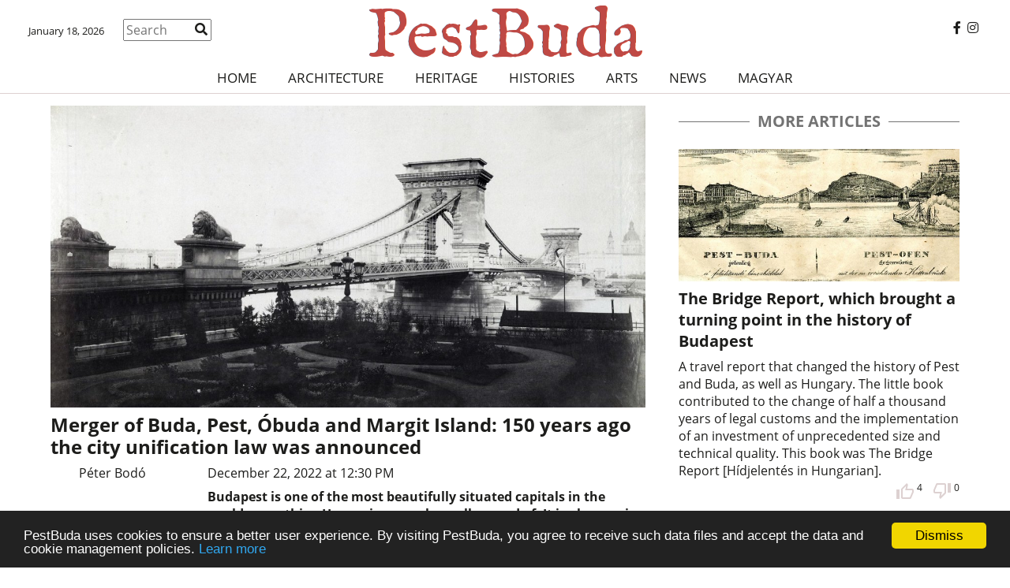

--- FILE ---
content_type: text/javascript
request_url: https://pestbuda.hu/build/app.349e791b.js
body_size: 2744
content:
(self.webpackChunk=self.webpackChunk||[]).push([[143],{15177:(s,e,a)=>{"use strict";a(69826),a(41539),a(83710),a(89554),a(54747);var n=a(19755),t=a.n(n),i=(a(73138),a(30381)),o=a.n(i);a(11530),window.jQuery=t(),window.$=t(),a(4155),a(59557),document.addEventListener("cookie-consent-form-submit-successful",(function(){document.location.reload()})),t()(document).ready((function(){t()("img.lazy").lazy(),t()(".comment-container").each((function(s,e){var a=t()(this),n=function(s){var e=t()(this);t().ajax({type:"POST",url:"/"+e.data("type")+"/like",data:{id:e.data("id"),action:e.data("action")},success:function(s){var a="up"==e.data("action")?s.like:s.dontLike;e.find("sup").html()!==a&&(e.addClass("disabled"),e.unbind("click")),e.find("sup").html(a)}})},i=a.find(".comment-form"),c=function(s){var e=t()(this);i.find("form .parent").remove(),i.find("form").prepend(t()('<div class="parent">Válasz erre: #'+e.data("id")+" - "+e.data("username")+'<input type="hidden" name="parent" value="'+e.data("id")+'"> - <a onclick="$(\'.comment-form .parent\').remove();"><i class="fa fa-trash"></i> Mégse</a></div>')),t()("html, body").animate({scrollTop:i.offset().top},1e3)};t()(".post-meta a").on("click",n);var j=function(s){a.find(".comment-list").append('<div class="comment"  id="comment'+s.id+'" data-id="'+s.id+'"  data-child="'+s.id+'"  data-like="'+s.like+'" data-date="'+s.created_at+'">\n                <div class="row info">\n                    <div class="col">#'+s.id+' <a href="/felhasznalo/'+s.username+'">'+s.username+'</a></div>\n                    <div class="col comment-date">'+o()(new Date(s.created_at)).format("YYYY-MM-DD HH:mm")+"</div>\n                </div>\n"+(s.parent_id?' <p class="response">Válasz erre: <a href="#comment'+s.parent_id+'">#'+s.parent_id+"</a></p>\n":"")+'                <p class="text">'+s.message+'</p>\n                    <div class="comment-likes">\n                        <span><a data-id="'+s.id+'" data-type="comment" data-action="down" class="like"><i class="icon thumbs-down"></i> <sup>'+s.dont_like+'</sup></a></span>                        <span><a data-id="'+s.id+'" data-type="comment" data-action="up" class="dontLike"><i class="icon thumbs-up"></i> <sup>'+s.like+'</sup></a></span>\n                        <span><a data-id="'+s.id+'" data-username="'+s.username+'" class="response"><i class="fa fa-reply fa-2x"></i></a></span>\n                    </div>\n            </div>')};i.on("submit",(function(s){s.preventDefault();var e=a.find(".comment-form textarea"),o=a.find(".comment-form .parent input");t().ajax({type:"POST",url:"/comment/create/"+a.data("node-id"),data:{message:e.val(),parent:o?o.val():null},success:function(s){j(s),t()(".comment-likes a.like, .comment-likes a.dontLike").unbind("click").on("click",n),t()(".comment-likes a.response").unbind("click").on("click",c),e.val("")},error:function(s){console.log(s.responseJSON),i.find(".alert").remove(),s.responseJSON.message.forEach((function(s){i.prepend('<div class="alert alert-danger">'+s+"</div>")}))}})})),t()(this).data("count")>0&&t().ajax({type:"GET",url:"/comment/list/"+t()(this).data("node-id"),success:function(s){s.items.forEach(j),t()(".comment-likes a.like, .comment-likes a.dontLike").unbind("click").on("click",n),t()(".comment-likes a.response").unbind("click").on("click",c)}})})),t()("a.fancybox-gallery").fancybox({openEffect:"none",closeEffect:"none",transitionIn:"elastic",transitionOut:"elastic",speedIn:600,speedOut:200,overlayShow:!1})}))},11530:(s,e,a)=>{"use strict";a.r(e)},46700:(s,e,a)=>{var n={"./af":42786,"./af.js":42786,"./ar":30867,"./ar-dz":14130,"./ar-dz.js":14130,"./ar-kw":96135,"./ar-kw.js":96135,"./ar-ly":56440,"./ar-ly.js":56440,"./ar-ma":47702,"./ar-ma.js":47702,"./ar-sa":16040,"./ar-sa.js":16040,"./ar-tn":37100,"./ar-tn.js":37100,"./ar.js":30867,"./az":31083,"./az.js":31083,"./be":9808,"./be.js":9808,"./bg":68338,"./bg.js":68338,"./bm":67438,"./bm.js":67438,"./bn":8905,"./bn-bd":76225,"./bn-bd.js":76225,"./bn.js":8905,"./bo":11560,"./bo.js":11560,"./br":1278,"./br.js":1278,"./bs":80622,"./bs.js":80622,"./ca":2468,"./ca.js":2468,"./cs":5822,"./cs.js":5822,"./cv":50877,"./cv.js":50877,"./cy":47373,"./cy.js":47373,"./da":24780,"./da.js":24780,"./de":59740,"./de-at":60217,"./de-at.js":60217,"./de-ch":60894,"./de-ch.js":60894,"./de.js":59740,"./dv":5300,"./dv.js":5300,"./el":50837,"./el.js":50837,"./en-au":78348,"./en-au.js":78348,"./en-ca":77925,"./en-ca.js":77925,"./en-gb":22243,"./en-gb.js":22243,"./en-ie":46436,"./en-ie.js":46436,"./en-il":47207,"./en-il.js":47207,"./en-in":44175,"./en-in.js":44175,"./en-nz":76319,"./en-nz.js":76319,"./en-sg":31662,"./en-sg.js":31662,"./eo":92915,"./eo.js":92915,"./es":55655,"./es-do":55251,"./es-do.js":55251,"./es-mx":96112,"./es-mx.js":96112,"./es-us":71146,"./es-us.js":71146,"./es.js":55655,"./et":5603,"./et.js":5603,"./eu":77763,"./eu.js":77763,"./fa":76959,"./fa.js":76959,"./fi":11897,"./fi.js":11897,"./fil":42549,"./fil.js":42549,"./fo":94694,"./fo.js":94694,"./fr":94470,"./fr-ca":63049,"./fr-ca.js":63049,"./fr-ch":52330,"./fr-ch.js":52330,"./fr.js":94470,"./fy":5044,"./fy.js":5044,"./ga":29295,"./ga.js":29295,"./gd":2101,"./gd.js":2101,"./gl":38794,"./gl.js":38794,"./gom-deva":27884,"./gom-deva.js":27884,"./gom-latn":23168,"./gom-latn.js":23168,"./gu":95349,"./gu.js":95349,"./he":24206,"./he.js":24206,"./hi":30094,"./hi.js":30094,"./hr":30316,"./hr.js":30316,"./hu":22138,"./hu.js":22138,"./hy-am":11423,"./hy-am.js":11423,"./id":29218,"./id.js":29218,"./is":90135,"./is.js":90135,"./it":90626,"./it-ch":10150,"./it-ch.js":10150,"./it.js":90626,"./ja":39183,"./ja.js":39183,"./jv":24286,"./jv.js":24286,"./ka":12105,"./ka.js":12105,"./kk":47772,"./kk.js":47772,"./km":18758,"./km.js":18758,"./kn":79282,"./kn.js":79282,"./ko":33730,"./ko.js":33730,"./ku":1408,"./ku.js":1408,"./ky":33291,"./ky.js":33291,"./lb":36841,"./lb.js":36841,"./lo":55466,"./lo.js":55466,"./lt":57010,"./lt.js":57010,"./lv":37595,"./lv.js":37595,"./me":39861,"./me.js":39861,"./mi":35493,"./mi.js":35493,"./mk":95966,"./mk.js":95966,"./ml":87341,"./ml.js":87341,"./mn":5115,"./mn.js":5115,"./mr":10370,"./mr.js":10370,"./ms":9847,"./ms-my":41237,"./ms-my.js":41237,"./ms.js":9847,"./mt":72126,"./mt.js":72126,"./my":56165,"./my.js":56165,"./nb":64924,"./nb.js":64924,"./ne":16744,"./ne.js":16744,"./nl":93901,"./nl-be":59814,"./nl-be.js":59814,"./nl.js":93901,"./nn":83877,"./nn.js":83877,"./oc-lnc":92135,"./oc-lnc.js":92135,"./pa-in":15858,"./pa-in.js":15858,"./pl":64495,"./pl.js":64495,"./pt":89520,"./pt-br":57971,"./pt-br.js":57971,"./pt.js":89520,"./ro":96459,"./ro.js":96459,"./ru":21793,"./ru.js":21793,"./sd":40950,"./sd.js":40950,"./se":10490,"./se.js":10490,"./si":90124,"./si.js":90124,"./sk":64249,"./sk.js":64249,"./sl":14985,"./sl.js":14985,"./sq":51104,"./sq.js":51104,"./sr":49131,"./sr-cyrl":79915,"./sr-cyrl.js":79915,"./sr.js":49131,"./ss":85893,"./ss.js":85893,"./sv":98760,"./sv.js":98760,"./sw":91172,"./sw.js":91172,"./ta":27333,"./ta.js":27333,"./te":23110,"./te.js":23110,"./tet":52095,"./tet.js":52095,"./tg":27321,"./tg.js":27321,"./th":9041,"./th.js":9041,"./tk":19005,"./tk.js":19005,"./tl-ph":75768,"./tl-ph.js":75768,"./tlh":89444,"./tlh.js":89444,"./tr":72397,"./tr.js":72397,"./tzl":28254,"./tzl.js":28254,"./tzm":51106,"./tzm-latn":30699,"./tzm-latn.js":30699,"./tzm.js":51106,"./ug-cn":9288,"./ug-cn.js":9288,"./uk":67691,"./uk.js":67691,"./ur":13795,"./ur.js":13795,"./uz":6791,"./uz-latn":60588,"./uz-latn.js":60588,"./uz.js":6791,"./vi":65666,"./vi.js":65666,"./x-pseudo":14378,"./x-pseudo.js":14378,"./yo":75805,"./yo.js":75805,"./zh-cn":83839,"./zh-cn.js":83839,"./zh-hk":55726,"./zh-hk.js":55726,"./zh-mo":99807,"./zh-mo.js":99807,"./zh-tw":74152,"./zh-tw.js":74152};function t(s){var e=i(s);return a(e)}function i(s){if(!a.o(n,s)){var e=new Error("Cannot find module '"+s+"'");throw e.code="MODULE_NOT_FOUND",e}return n[s]}t.keys=function(){return Object.keys(n)},t.resolve=i,s.exports=t,t.id=46700}},s=>{s.O(0,[55,393,748],(()=>{return e=15177,s(s.s=e);var e}));s.O()}]);